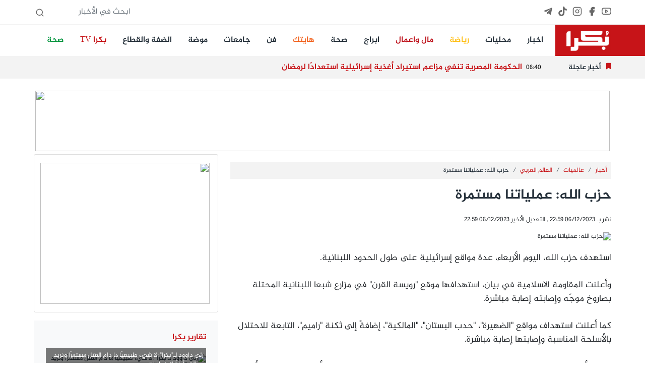

--- FILE ---
content_type: text/html; charset=UTF-8
request_url: https://bokra.net/Article-1531969
body_size: 12799
content:
<!doctype html>
<html lang="en" dir="rtl">
<head>
    <meta charset="utf-8">
    <meta name="viewport" content="width=device-width, initial-scale=1.0, maximum-scale=1.0, user-scalable=no">
    <link rel="stylesheet" href="/css/core.css?id=995d6e15ff06ebcf47f9">
    <link rel="stylesheet" href="/css/app.css?id=654416d595ba9dcfb46f">
    
    <link rel="stylesheet" href="https://cdnjs.cloudflare.com/ajax/libs/font-awesome/5.6.1/css/all.min.css"
          integrity="sha512-BxQjx52Ea/sanKjJ426PAhxQJ4BPfahiSb/ohtZ2Ipgrc5wyaTSgTwPhhZ/xC66vvg+N4qoDD1j0VcJAqBTjhQ=="
          crossorigin="anonymous" referrerpolicy="no-referrer"/>
    <link rel="apple-touch-icon" sizes="57x57" href="/apple-icon-57x57.png">
    <link rel="apple-touch-icon" sizes="60x60" href="/apple-icon-60x60.png">
    <link rel="apple-touch-icon" sizes="72x72" href="/apple-icon-72x72.png">
    <link rel="apple-touch-icon" sizes="76x76" href="/apple-icon-76x76.png">
    <link rel="apple-touch-icon" sizes="114x114" href="/apple-icon-114x114.png">
    <link rel="apple-touch-icon" sizes="120x120" href="/apple-icon-120x120.png">
    <link rel="apple-touch-icon" sizes="144x144" href="/apple-icon-144x144.png">
    <link rel="apple-touch-icon" sizes="152x152" href="/apple-icon-152x152.png">
    <link rel="apple-touch-icon" sizes="180x180" href="/apple-icon-180x180.png">
    <link rel="icon" type="image/png" sizes="192x192" href="/android-icon-192x192.png">
    <link rel="icon" type="image/png" sizes="32x32" href="/favicon-32x32.png">
    <link rel="icon" type="image/png" sizes="96x96" href="/favicon-96x96.png">
    <link rel="icon" type="image/png" sizes="16x16" href="/favicon-16x16.png">
    <link rel="manifest" href="/manifest.json">
    <meta name="msapplication-TileColor" content="#ffffff">
    <meta name="msapplication-TileImage" content="/ms-icon-144x144.png">
    <meta name="theme-color" content="#ffffff">
    <meta http-equiv="refresh" content="900">
    <meta name="csrf-token" content="Dido5ovjwHDLT2dS5v9R94YcmPSqJ5IJQUWS8UVp" />

    <title>موقع بكرا - حزب الله: عملياتنا مستمرة</title>
    <meta name="title" content=" -  حزب الله: عملياتنا مستمرة"/>
    <meta name="description" content=""/>
            <meta name="keywords" content="حزب,الله:,عملياتنا,مستمرة">
        <meta property="og:title" content="حزب الله: عملياتنا مستمرة"/>
    <meta property="og:site_name" content=""/>
                    <meta property="og:image" content="https://img2.bokracdn.com/newbokra//03-12-2023/800x440/bb0IMG_1950.jpeg"/>
        <link rel="image_src" href="https://img2.bokracdn.com/newbokra//03-12-2023/800x440/bb0IMG_1950.jpeg">
    

    <link href="https://cdn.lineicons.com/2.0/LineIcons.css" rel="stylesheet">

<!-- Global site tag (gtag.js) - Google Analytics -->
    <script async src="https://www.googletagmanager.com/gtag/js?id=UA-6559668-23"></script>
    <script>
        window.dataLayer = window.dataLayer || [];

        function gtag() {
            dataLayer.push(arguments);
        }

        gtag('js', new Date());

        gtag('config', 'UA-6559668-23');
    </script>
    <script async src="https://pagead2.googlesyndication.com/pagead/js/adsbygoogle.js?client=ca-pub-2764551294124043"
            crossorigin="anonymous"></script>

<!-- Meta Pixel Code -->
<script>
!function(f,b,e,v,n,t,s)
{if(f.fbq)return;n=f.fbq=function(){n.callMethod?
n.callMethod.apply(n,arguments):n.queue.push(arguments)};
if(!f._fbq)f._fbq=n;n.push=n;n.loaded=!0;n.version='2.0';
n.queue=[];t=b.createElement(e);t.async=!0;
t.src=v;s=b.getElementsByTagName(e)[0];
s.parentNode.insertBefore(t,s)}(window, document,'script',
'https://connect.facebook.net/en_US/fbevents.js');
fbq('init', '393800184408080');
fbq('track', 'PageView');
</script>
<noscript><img height="1" width="1" style="display:none"
src="https://www.facebook.com/tr?id=393800184408080&ev=PageView&noscript=1"
/></noscript>
<!-- End Meta Pixel Code -->
</head>

<body class=" mobileWeb ">



<div id="fb-root"></div>



<script async defer crossorigin="anonymous"
        src="https://connect.facebook.net/en_US/sdk.js#xfbml=1&version=v3.3&appId=911610725837768"></script>
<header>

    <section class="top-bar hideMobile">
        <div class="container d-flex space-bewteen">

            <ul class="social">
                <li><a target="_blank" title="Youtube" href="https://www.youtube.com/@Bokrasite/videos">
                        <i data-feather="youtube"></i>
                    </a></li>
                <li><a target="_blank" title="Facebook" href="https://www.facebook.com/www.Bokra.Net">
                        <i data-feather="facebook" stroke-width="2" fill="#686868"></i></a></li>
                <li><a target="_blank" title="Instagram" href="https://www.instagram.com/bokra.news/">
                        <i data-feather="instagram"></i></a></li>
                <li><a target="_blank" title="Tiktok" href="https://www.tiktok.com/@bokra01">
                        <svg fill="#686868" class="feather feather-instagram" role="img" viewBox="0 0 24 24"
                             xmlns="http://www.w3.org/2000/svg"><title>TikTok</title>
                            <path
                                d="M12.525.02c1.31-.02 2.61-.01 3.91-.02.08 1.53.63 3.09 1.75 4.17 1.12 1.11 2.7 1.62 4.24 1.79v4.03c-1.44-.05-2.89-.35-4.2-.97-.57-.26-1.1-.59-1.62-.93-.01 2.92.01 5.84-.02 8.75-.08 1.4-.54 2.79-1.35 3.94-1.31 1.92-3.58 3.17-5.91 3.21-1.43.08-2.86-.31-4.08-1.03-2.02-1.19-3.44-3.37-3.65-5.71-.02-.5-.03-1-.01-1.49.18-1.9 1.12-3.72 2.58-4.96 1.66-1.44 3.98-2.13 6.15-1.72.02 1.48-.04 2.96-.04 4.44-.99-.32-2.15-.23-3.02.37-.63.41-1.11 1.04-1.36 1.75-.21.51-.15 1.07-.14 1.61.24 1.64 1.82 3.02 3.5 2.87 1.12-.01 2.19-.66 2.77-1.61.19-.33.4-.67.41-1.06.1-1.79.06-3.57.07-5.36.01-4.03-.01-8.05.02-12.07z"/>
                        </svg>

                    </a></li>

                <li><a target="_blank" title="Telegram" href="https://t.me/bokranews">
                        <svg fill="#686868" class="feather feather-instagram" viewBox="0 0 448 512"
                             xmlns="http://www.w3.org/2000/svg">
                            <path
                                d="M446.7 98.6l-67.6 318.8c-5.1 22.5-18.4 28.1-37.3 17.5l-103-75.9-49.7 47.8c-5.5 5.5-10.1 10.1-20.7 10.1l7.4-104.9 190.9-172.5c8.3-7.4-1.8-11.5-12.9-4.1L117.8 284 16.2 252.2c-22.1-6.9-22.5-22.1 4.6-32.7L418.2 66.4c18.4-6.9 34.5 4.1 28.5 32.2z"/>
                        </svg>
                    </a></li>
            </ul>


            <form id="SearchForm" action="#" class="ms-auto">
                <input type="text" class="form-control form-control-sm" name="query" placeholder="ابحث في الأخبار">
                <i data-feather="search"></i>
            </form>
        </div>

    </section>
    <section class="main-bar hideMobile">

        <nav class="navbar navbar-expand-lg navbar-light bg-white p-0">
            <div class="container">
                <a class="navbar-brand" href="/">
                    <img src="/images/logo_sm.png" class="" height="50" alt="">

                </a>
                <button class="navbar-toggler" type="button" data-toggle="collapse"
                        data-target="#navbarSupportedContent" aria-controls="navbarSupportedContent"
                        aria-expanded="false" aria-label="Toggle navigation">
                    <span class="navbar-toggler-icon"></span>
                </button>

                <div class="collapse navbar-collapse" id="navbarSupportedContent">
                    <ul class="navbar-nav me-auto">
                                                                                
                            <li class="nav-item me-3">
                                <a class="nav-link" style="" title="اخبار"
                                   href="//bokra.net/Sections/578/%D8%A3%D8%AE%D8%A8%D8%A7%D8%B1.html">اخبار</a>
                            </li>
                                                        
                            <li class="nav-item me-3">
                                <a class="nav-link" style="" title="محليات"
                                   href="//bokra.net/Sections/579/%D9%85%D8%AD%D9%84%D9%8A%D8%A7%D8%AA.html">محليات</a>
                            </li>
                                                        
                            <li class="nav-item me-3">
                                <a class="nav-link" style="color:#ffc01b!important" title="رياضة"
                                   href="https://www.bokra.net/Cat-745-1">رياضة</a>
                            </li>
                                                        
                            <li class="nav-item me-3">
                                <a class="nav-link" style="color:#bf151e!important" title="مال واعمال"
                                   href="//bokra.net/Cat-760-1">مال واعمال</a>
                            </li>
                                                        
                            <li class="nav-item me-3">
                                <a class="nav-link" style="" title="ابراج"
                                   href="//bokra.net/Sections/1310/%D8%A3%D8%A8%D8%B1%D8%A7%D8%AC.html">ابراج</a>
                            </li>
                                                        
                            <li class="nav-item me-3">
                                <a class="nav-link" style="" title="صحة"
                                   href="/Cat-778-1">صحة</a>
                            </li>
                                                        
                            <li class="nav-item me-3">
                                <a class="nav-link" style="color:#f26522!important" title="هايتك"
                                   href="//bokra.net/Cat-759-1">هايتك</a>
                            </li>
                                                        
                            <li class="nav-item me-3">
                                <a class="nav-link" style="" title="فن"
                                   href="//bokra.net/Sections/864/%D9%81%D9%86.html">فن</a>
                            </li>
                                                        
                            <li class="nav-item me-3">
                                <a class="nav-link" style="" title="جامعات"
                                   href="//bokra.net/Cat-1213-1">جامعات</a>
                            </li>
                                                        
                            <li class="nav-item me-3">
                                <a class="nav-link" style="" title="موضة"
                                   href="/Cat-752-1">موضة</a>
                            </li>
                                                        
                            <li class="nav-item me-3">
                                <a class="nav-link" style="" title="الضفة والقطاع"
                                   href="//bokra.net/Cat-1318-1 ">الضفة والقطاع</a>
                            </li>
                                                        
                            <li class="nav-item me-3">
                                <a class="nav-link" style="color:#c71418!important" title="بكرا TV"
                                   href="//bokra.net/bokra-tv">بكرا TV</a>
                            </li>
                                                        
                            <li class="nav-item me-3">
                                <a class="nav-link" style="color:#01953f!important" title="صحة"
                                   href="//bokra.net/Sections/778/%D8%B5%D8%AD%D8%A9.html">صحة</a>
                            </li>
                        
                    </ul>
                </div>
            </div>
        </nav>


    </section>

    <section class="flash-news hideMobile">
        <div class="container flash-container d-flex flex-row align-items-center">
            <div class="title">
                <i class="fas fa-bookmark"></i>
                <h2 class="my-0">أخبار عاجلة</h2>
            </div>
                        <ul class="flashes list-unstyled mb-0">

                                                            <li class="flash active">
                                                <span class="time">06:40</span>
                            <h3 class="h5 title">الحكومة المصرية تنفي مزاعم استيراد أغذية إسرائيلية استعدادًا لرمضان</h3>
                        </li>
                                                                    <li class="flash">
                                                        <span class="time">06:24</span>
                            <h3 class="h5 title">موعدنا اليوم السبت مع مظاهرة الأعلام السوداء الكبرى في تل أبيب</h3>
                        </li>
                                                                    <li class="flash">
                                                        <span class="time">06:01</span>
                            <h3 class="h5 title">هجوم أمريكي محتمل على إيران فجر الأحد وسط تحذيرات من تصعيد إقليمي واسع</h3>
                        </li>
                                                                    <li class="flash">
                                                        <span class="time">22:30</span>
                            <h3 class="h5 title">صور أقمار صناعية تكشف عن تعزيز إيران للمنشآت النووية في نطنز وأصفهان</h3>
                        </li>
                                                                    <li class="flash">
                                                        <span class="time">22:30</span>
                            <h3 class="h5 title">انهيار كبير في اسعار الذهب والفضة</h3>
                        </li>
                                                                    <li class="flash">
                                                        <span class="time">22:30</span>
                            <h3 class="h5 title">فاخر بيادسة يحذر: العنف في المجتمع العربي بات تهديدًا وجوديًا للأجيال ولجهاز التعليم</h3>
                        </li>
                                                                    <li class="flash">
                                                        <span class="time">22:30</span>
                            <h3 class="h5 title">رلى داوود لـ&quot;بكرا&quot;: لا شيء طبيعيًا ما دام القتل مستمرًا ونريد عدالة وأمانًا لا خطابات</h3>
                        </li>
                                                                    <li class="flash">
                                                        <span class="time">20:47</span>
                            <h3 class="h5 title">اصابة حرجة لطفلة (عام ونصف) بعد تعرضها للغرق في الطيبة</h3>
                        </li>
                                                                    <li class="flash">
                                                        <span class="time">19:37</span>
                            <h3 class="h5 title">غارات إسرائيلية عنيفة على جنوب لبنان تستهدف مواقع لحزب الله</h3>
                        </li>
                                                                    <li class="flash">
                                                        <span class="time">19:26</span>
                            <h3 class="h5 title">عشية المظاهرة الكبرى في تل أبيب: مقتل الشاب خالد جمال كيوان محاميد من زلفة في جريمة إطلاق نار</h3>
                        </li>
                        

            </ul>

            
        </div>
    </section>


    <nav class="navbar sticky-top bg-danger  py-0 shadow d-flex d-flex flex-column hideDesktop">
    <a class="navbar-brand  ps-2" href="/">
        <img src="/images/logo_sm.png" class="" height="40" alt="">
    </a>
    <div class=" me-3 position-fixed end-0 mt-3">
        <div id="nav-icon1">
            <span></span>
            <span></span>
            <span></span>
        </div>
    </div>
</nav>
<div class="position-fixed vh-100 bg-white shadow-lg w-50 side-menu closed hideDesktop">

    <ul class="list-group pt-2 w-100">
                                            <li class="list-group-item bg-white "><a class="text-primary h5" style=""
                                                     title="اخبار"
                                                     href="//bokra.net/Sections/578/%D8%A3%D8%AE%D8%A8%D8%A7%D8%B1.html">اخبار</a></li>
                                    <li class="list-group-item bg-white "><a class="text-primary h5" style=""
                                                     title="محليات"
                                                     href="//bokra.net/Sections/579/%D9%85%D8%AD%D9%84%D9%8A%D8%A7%D8%AA.html">محليات</a></li>
                                    <li class="list-group-item bg-white "><a class="text-primary h5" style="color:#ffc01b!important"
                                                     title="رياضة"
                                                     href="https://www.bokra.net/Cat-745-1">رياضة</a></li>
                                    <li class="list-group-item bg-white "><a class="text-primary h5" style="color:#bf151e!important"
                                                     title="مال واعمال"
                                                     href="//bokra.net/Cat-760-1">مال واعمال</a></li>
                                    <li class="list-group-item bg-white "><a class="text-primary h5" style=""
                                                     title="ابراج"
                                                     href="//bokra.net/Sections/1310/%D8%A3%D8%A8%D8%B1%D8%A7%D8%AC.html">ابراج</a></li>
                                    <li class="list-group-item bg-white "><a class="text-primary h5" style=""
                                                     title="صحة"
                                                     href="/Cat-778-1">صحة</a></li>
                                    <li class="list-group-item bg-white "><a class="text-primary h5" style="color:#f26522!important"
                                                     title="هايتك"
                                                     href="//bokra.net/Cat-759-1">هايتك</a></li>
                                    <li class="list-group-item bg-white "><a class="text-primary h5" style=""
                                                     title="فن"
                                                     href="//bokra.net/Sections/864/%D9%81%D9%86.html">فن</a></li>
                                    <li class="list-group-item bg-white "><a class="text-primary h5" style=""
                                                     title="جامعات"
                                                     href="//bokra.net/Cat-1213-1">جامعات</a></li>
                                    <li class="list-group-item bg-white "><a class="text-primary h5" style=""
                                                     title="موضة"
                                                     href="/Cat-752-1">موضة</a></li>
                                    <li class="list-group-item bg-white "><a class="text-primary h5" style=""
                                                     title="الضفة والقطاع"
                                                     href="//bokra.net/Cat-1318-1 ">الضفة والقطاع</a></li>
                                    <li class="list-group-item bg-white "><a class="text-primary h5" style="color:#c71418!important"
                                                     title="بكرا TV"
                                                     href="//bokra.net/bokra-tv">بكرا TV</a></li>
                                    <li class="list-group-item bg-white "><a class="text-primary h5" style="color:#01953f!important"
                                                     title="صحة"
                                                     href="//bokra.net/Sections/778/%D8%B5%D8%AD%D8%A9.html">صحة</a></li>
        
    </ul>

</div>
<section class="flash-news hideDesktop">
    <div class="container flash-container  align-items-center d-block">
        <div class="title">
            <i class="fas fa-bookmark"></i>
            <h2 class="my-0">أخبار عاجلة</h2>
        </div>
                <ul class="flashes list-unstyled mb-0 d-block">

                                                <li class="flash active">
                                        <span class="time">06:40</span>
                        <h3 class="h6 title">الحكومة المصرية تنفي مزاعم استيراد أغذية إسرائيلية استعدادًا لرمضان</h3>
                    </li>
                                                        <li class="flash">
                                                <span class="time">06:24</span>
                        <h3 class="h6 title">موعدنا اليوم السبت مع مظاهرة الأعلام السوداء الكبرى في تل أبيب</h3>
                    </li>
                                                        <li class="flash">
                                                <span class="time">06:01</span>
                        <h3 class="h6 title">هجوم أمريكي محتمل على إيران فجر الأحد وسط تحذيرات من تصعيد إقليمي واسع</h3>
                    </li>
                                                        <li class="flash">
                                                <span class="time">22:30</span>
                        <h3 class="h6 title">صور أقمار صناعية تكشف عن تعزيز إيران للمنشآت النووية في نطنز وأصفهان</h3>
                    </li>
                                                        <li class="flash">
                                                <span class="time">22:30</span>
                        <h3 class="h6 title">انهيار كبير في اسعار الذهب والفضة</h3>
                    </li>
                                                        <li class="flash">
                                                <span class="time">22:30</span>
                        <h3 class="h6 title">فاخر بيادسة يحذر: العنف في المجتمع العربي بات تهديدًا وجوديًا للأجيال ولجهاز التعليم</h3>
                    </li>
                                                        <li class="flash">
                                                <span class="time">22:30</span>
                        <h3 class="h6 title">رلى داوود لـ&quot;بكرا&quot;: لا شيء طبيعيًا ما دام القتل مستمرًا ونريد عدالة وأمانًا لا خطابات</h3>
                    </li>
                                                        <li class="flash">
                                                <span class="time">20:47</span>
                        <h3 class="h6 title">اصابة حرجة لطفلة (عام ونصف) بعد تعرضها للغرق في الطيبة</h3>
                    </li>
                                                        <li class="flash">
                                                <span class="time">19:37</span>
                        <h3 class="h6 title">غارات إسرائيلية عنيفة على جنوب لبنان تستهدف مواقع لحزب الله</h3>
                    </li>
                                                        <li class="flash">
                                                <span class="time">19:26</span>
                        <h3 class="h6 title">عشية المظاهرة الكبرى في تل أبيب: مقتل الشاب خالد جمال كيوان محاميد من زلفة في جريمة إطلاق نار</h3>
                    </li>
                    

        </ul>

        
    </div>
</section>

<section class="top-bar bg-light mt-3 hideDesktop">
    <div class="container d-flex space-bewteen">

        <ul class="social">
            <li><a target="_blank" href="https://www.youtube.com/user/bokrasite1">
                    <i data-feather="youtube"></i>
                </a></li>
            <li><a target="_blank" href="https://www.facebook.com/www.Bokra.Net">
                    <i data-feather="facebook" stroke-width="2" fill="#686868"></i></a></li>
            <li><a target="_blank" href="https://www.instagram.com/bokra.news/">
                    <i data-feather="instagram"></i></a></li>
        </ul>


        <form id="SearchForm" action="#" class="ms-auto">
            <input type="text" class="form-control form-control-sm" name="query" placeholder="ابحث في الأخبار">
            <i data-feather="search"></i>
        </form>
    </div>

</section>


</header>


<main>
    <div class="skyscraper2 left zone108">
    <div class="top"></div>
    <div class="content">

        
        <iframe data-src="//interadv.net/delivery/ifrm.php?zone=108" class="lazyLoadBanner"
                width="160" height="600" frameborder="0" scrolling="no"></iframe>


    </div>
</div>
    <div class="skyscraper zone70 float-right">
    <div class="top"></div>
    <div class="content">
        <iframe data-src="//interadv.net/delivery/ifrm.php?zone=70" class="lazyLoadBanner"
                width="120" height="600" frameborder="0" scrolling="no"></iframe>
    </div>
</div>
    <div class=" container  banner-mobile banner-large ">
        <div class="row">
            <div class="col-12 zone158 text-center">
                                    <iframe data-src="//interadv.net/delivery/ifrm.php?zone=158"
                            class="lazyLoadBanner"
                            width="100%" height="120" frameborder="0" scrolling="no"></iframe>
                            </div>
        </div>
    </div>
            <div class="container mb-4">
        <div class="row">
            <div class="col-12 col-md-8">
                <div class="article-p">


                    <nav aria-label="breadcrumb" class="mt-3">

    <ol class="breadcrumb p-2">
                                    <li class="breadcrumb-item"><a href="/Cat-578-1"
                                               title=أخبار>أخبار</a></li>
                            <li class="breadcrumb-item"><a href="/Cat-580-1"
                                               title=عالميات>عالميات</a></li>
                            <li class="breadcrumb-item"><a href="/Cat-1311-1"
                                               title=العالم العربي>العالم العربي</a></li>
                        <li class="breadcrumb-item active" aria-current="article">حزب الله: عملياتنا مستمرة</li>
            </ol>
</nav>
                    <h1 class="title mb-4">حزب الله: عملياتنا مستمرة</h1>
                    <p class="h6 text-warning"></p>
                    <p class="date text-bokra-denim mt-3">
                        نشر بـ 06/12/2023
                        22:59 , التعديل الأخير
                    06/12/2023 22:59                    <div class="sharethis-inline-share-buttons"></div>
                    </p>
                    <div class="image-container">
                        <img class="img-fluid lazyload" data-src="https://img2.bokracdn.com/newbokra//03-12-2023/110x55/bb0IMG_1950.jpeg" src="/images/noimage.png" alt='حزب الله: عملياتنا مستمرة'>
                                            </div>
                    

                    <div class="article-body mt-3">
                        <p>
	استهدف حزب الله، اليوم الأربعاء، عدة مواقع إسرائيلية على طول الحدود اللبنانية.<br />
	<br />
	وأعلنت المقاومة الاسلامية في بيان، استهدافها موقع &quot;رويسة القرن&quot; في مزارع شبعا اللبنانية المحتلة بصاروخ &zwnj;&rlm;موجّه وإصابته إصابة مباشرة.<br />
	<br />
	كما أعلنت استهداف مواقع &quot;الضهيرة&quot;، &quot;حدب البستان&quot;، &quot;المالكية&quot;، إضافةً إلى ثكنة &quot;راميم&quot;، التابعة للاحتلال بالأسلحة المناسبة وإصابتها إصابة &rlm;مباشرة.<br />
	<br />
	كذلك، أعلنت المقاومة الإسلامية في لبنان، استهداف المجاهدين لموقع البحري &nbsp;بالأسلحة المناسبة وأنهم حقّقوا فيه إصابات &rlm;مباشرة.<br />
	<br />
	واستهدفت المقاومة تجمّعاً للجنود &nbsp;في كرم التفاح قرب &rlm;ثكنة &quot;ميتات&quot;، وتجمّعاً آخر في &quot;تل شعر&quot; مقابل بلدة &rlm;عيتا الشعب، وحقّقت فيهما إصابات مباشرة.<br />
	<br />
	كذلك، استهدفت المقاومة تجمّعاً لجنود الاحتلال في موقع &quot;جل العلّام&quot; &rlm;بالأسلحة المناسبة وحقّقت إصابات مباشرة.<br />
	<br />
	<br />
	في المقابل،تعرّضت أطراف بلدات عيتا الشعب والقوزح وراميا وطيرحرفا ومارون الراس وبليدا، لقصف مدفعي.<br />
	<br />
	وأشار مصدر صحفي إلى أنّ الاحتلال الإسرائيلي استهدف أطراف ميس الجبل، عيتا الشعب، كونين، الخيام، والناقورة في جنوب لبنان.<br />
	<br />
	وفي وقتٍ سابق من اليوم، أعلنت المقاومة الإسلامية في لبنان استهداف موقع الرادار الإسرائيلي بالأسلحة &rlm;المناسبة وتحقيق إصابات مباشرة فيه.</p>
                        <div class="col-12  bg-light p-3 bokra-bold h5">
                            استعمال المضامين بموجب بند 27 أ لقانون الحقوق الأدبية لسنة 2007، يرجى ارسال رسالة الى:
                            <br>
                            <a href="/cdn-cgi/l/email-protection#385a57534a59165d5c514c574a785f55595154165b5755"> <span class="__cf_email__" data-cfemail="b2d0ddd9c0d39cd7d6dbc6ddc0f2d5dfd3dbde9cd1dddf">[email&#160;protected]</span></a>

                        </div>
                    </div>
                    <div class="section-margin-y mb-0">
    <div class="cat-header p-0 mb-0">
        <h2 class="h3 cat-title text-denim">
            إقرأ أيضا
        </h2>

    </div>
    <div class="cat-body">
        <ul class="ul-titles bg-white p-2 mt-mobile pb-0">
                                                        <li class="pt-1 pb-0">
                    <a href="/Article-1586930" title="حزب الله: نواجه مواجهة كبيرة مع الولايات المتحدة والغرب وإسرائيل">

                        <h5 class="font-weight-bold link-danger"> <i class="fas fa-caret-left h6"></i> حزب الله: نواجه مواجهة كبيرة مع الولايات المتحدة والغرب وإسرائيل</h5>
                    </a>

                </li>
                                                                            <li class="pt-1 pb-0">
                    <a href="/Article-1585689" title="الجيش الإسرائيلي يعلن اغتيال عنصرين في &quot;حزب الله&quot; في جنوب لبنان">

                        <h5 class="font-weight-bold link-danger"> <i class="fas fa-caret-left h6"></i> الجيش الإسرائيلي يعلن اغتيال عنصرين في &quot;حزب الله&quot; في جنوب لبنان</h5>
                    </a>

                </li>
                                                                            <li class="pt-1 pb-0">
                    <a href="/Article-1585859" title="أمين عام حزب الله: سنتعاون مع الدولة لطرد الجيش الاسرائيلي">

                        <h5 class="font-weight-bold link-danger"> <i class="fas fa-caret-left h6"></i> أمين عام حزب الله: سنتعاون مع الدولة لطرد الجيش الاسرائيلي</h5>
                    </a>

                </li>
                                                                            <li class="pt-1 pb-0">
                    <a href="/Article-1584740" title="الجيش الإسرائيلي يعلن استهداف مواقع لـ&quot;حزب الله&quot; في جنوب لبنان">

                        <h5 class="font-weight-bold link-danger"> <i class="fas fa-caret-left h6"></i> الجيش الإسرائيلي يعلن استهداف مواقع لـ&quot;حزب الله&quot; في جنوب لبنان</h5>
                    </a>

                </li>
                                
        </ul>
    </div>
</div>
                    <div class="article-images">
                                            </div>


                </div>
                <div class=" container  banner-mobile insidecat-banner mb-3">
        <div class="row">
            <div class="col-12 zone160 text-center">
                                <script data-cfasync="false" src="/cdn-cgi/scripts/5c5dd728/cloudflare-static/email-decode.min.js"></script><script  src="//interadv.net/delivery/js.php?zone=160"></script>
                            </div>
        </div>
    </div>
                <div class="comments-container bg-gray p-5">
                    <div class="comment-form">
    <h5 class="mb-3">أضف تعليق</h5>
    <form action="#" id="comment" data-url="/Comment/1531969" novalidate>
        <input type="hidden" name="_token" value="Dido5ovjwHDLT2dS5v9R94YcmPSqJ5IJQUWS8UVp" autocomplete="off">        <div class="row">
            <div class="col-12 form-group">
                <label for="name" hidden>الأسم</label>
                <input type="text" name="name" placeholder="الأسم" class="form-control">
            </div>
            <div class="col-12 form-group">
                <label for="data" hidden>التعليق</label>
                <textarea placeholder="أضف تعليق" name="data" rows="3" class="form-control"></textarea>
            </div>
            <div class="col-12 form-group">
                <button type="submit" class="btn btn-denim w-100">نشر
                    <span class="spinner-border spinner-border-sm" role="status" aria-hidden="true"
                        style="display: none"></span>
                </button>
            </div>
        </div>
    </form>
</div>                                    </div>
                <img src="//interadv.net/tracking/?ID=1531969&type=article" width="1" height="1"/>


            </div>
            <div class="col-12 col-md-4 d-flex flex-column">

                <div class="card mb-3">
    <div class="card-body">
        <div class=" banner-mobile aside-banner-inside ">
        <div class="row">
            <div class="col-12 zone121 text-center">
                                <script  src="//interadv.net/delivery/js.php?zone=121"></script>
                            </div>
        </div>
    </div>
    </div>
</div>
<aside class="mb-3">
<div class="videos p-4  bg-light ">
    <div class="header">
        <h3 class="h5 title  text-main ">تقارير بكرا </h3>
    </div>
    <div class="body">
                    <div class="body-item">
                
                <a href="http://shoofvod.com/vidpage_1277183" class="d-block mt-4" title="رلى داوود لـ&quot;بكرا&quot;: لا شيء طبيعيًا ما دام القتل مستمرًا ونريد عدالة وأمانًا لا خطابات">
                    <img class="img-fluid lazyload" data-src="https://img2.bokracdn.com/newbokra//25-01-2026/110x55/1Snapshot_7.JPG" src="/images/noimage.png" alt='رلى داوود لـ"بكرا": لا شيء طبيعيًا ما دام القتل مستمرًا ونريد عدالة وأمانًا لا خطابات'>

                    <figcaption>رلى داوود لـ&quot;بكرا&quot;: لا شيء طبيعيًا ما دام القتل مستمرًا ونريد عدالة وأمانًا لا خطابات</figcaption>
                </a>
            </div>
                    <div class="body-item">
                
                <a href="http://shoofvod.com/vidpage_1277180" class="d-block mt-4" title="شقيقة المغدور جميل خلايلة: &quot;لم يعد هناك أمان.. والدولة تخلّت عنّا&quot;">
                    <img class="img-fluid lazyload" data-src="https://img2.bokracdn.com/newbokra//25-01-2026/110x55/050d4a7d7-def9-45e4-87bc-4c89b06035b9.jpg" src="/images/noimage.png" alt='شقيقة المغدور جميل خلايلة: "لم يعد هناك أمان.. والدولة تخلّت عنّا"'>

                    <figcaption>شقيقة المغدور جميل خلايلة: &quot;لم يعد هناك أمان.. والدولة تخلّت عنّا&quot;</figcaption>
                </a>
            </div>
                    <div class="body-item">
                
                <a href="http://shoofvod.com/vidpage_1277179" class="d-block mt-4" title="منال سعد لـ&quot;بكرا&quot;: الناس واقفة معنا والدعم وصل للبيت والمدارس وللطلاب أيضًا">
                    <img class="img-fluid lazyload" data-src="https://img2.bokracdn.com/newbokra//25-01-2026/110x55/0f695fb46-6ca2-4fa8-8b17-976167d07f02.jpg" src="/images/noimage.png" alt='منال سعد لـ"بكرا": الناس واقفة معنا والدعم وصل للبيت والمدارس وللطلاب أيضًا'>

                    <figcaption>منال سعد لـ&quot;بكرا&quot;: الناس واقفة معنا والدعم وصل للبيت والمدارس وللطلاب أيضًا</figcaption>
                </a>
            </div>
                    <div class="body-item">
                
                <a href="http://shoofvod.com/vidpage_1277177" class="d-block mt-4" title="سميحة عوض لـ&quot;بكرا&quot;: قتلوا ابني الطبيب عبد الله في العيادة وتركوا طفله يتيمًا">
                    <img class="img-fluid lazyload" data-src="https://img2.bokracdn.com/newbokra//25-01-2026/110x55/0c6651394-792e-4fc3-b04c-6b2e1169b3cf.jpg" src="/images/noimage.png" alt='سميحة عوض لـ"بكرا": قتلوا ابني الطبيب عبد الله في العيادة وتركوا طفله يتيمًا'>

                    <figcaption>سميحة عوض لـ&quot;بكرا&quot;: قتلوا ابني الطبيب عبد الله في العيادة وتركوا طفله يتيمًا</figcaption>
                </a>
            </div>
                    <div class="body-item">
                
                <a href="http://shoofvod.com/vidpage_1277176" class="d-block mt-4" title="بعد مقتل قريبتها، مريم أبو العيلة لـ&quot;بكرا&quot;: الحماية حق أساسي والمجتمع العربي يُترك بلا أمان">
                    <img class="img-fluid lazyload" data-src="https://img2.bokracdn.com/newbokra//25-01-2026/110x55/117404f58-0d7b-4554-8bde-bf422b0a06b3.jpg" src="/images/noimage.png" alt='بعد مقتل قريبتها، مريم أبو العيلة لـ"بكرا": الحماية حق أساسي والمجتمع العربي يُترك بلا أمان'>

                    <figcaption>بعد مقتل قريبتها، مريم أبو العيلة لـ&quot;بكرا&quot;: الحماية حق أساسي والمجتمع العربي يُترك بلا أمان</figcaption>
                </a>
            </div>
                    <div class="body-item">
                
                <a href="http://shoofvod.com/vidpage_1277175" class="d-block mt-4" title="عومر بار ليڤ لبكرا: بن غفير لا يريد مواجهة الجريمة والشرطة تنحني له فتتفاقم الفوضى">
                    <img class="img-fluid lazyload" data-src="https://img2.bokracdn.com/newbokra//25-01-2026/110x55/1f461c3ac-ff2f-405f-8f72-122b93d767c3.jpg" src="/images/noimage.png" alt='عومر بار ليڤ لبكرا: بن غفير لا يريد مواجهة الجريمة والشرطة تنحني له فتتفاقم الفوضى'>

                    <figcaption>عومر بار ليڤ لبكرا: بن غفير لا يريد مواجهة الجريمة والشرطة تنحني له فتتفاقم الفوضى</figcaption>
                </a>
            </div>
            </div>
</div>
</aside>
<div class="card mb-3">
    <div class="card-body">
        <div class=" banner-mobile aside-banner-inside2 ">
        <div class="row">
            <div class="col-12 zone87 text-center">
                                <script  src="//interadv.net/delivery/js.php?zone=87"></script>
                            </div>
        </div>
    </div>
    </div>
</div>
<div class="cat-one mb-4 bg-white p-4 shadow-sm" style="border-top-color: #9452a4;">
    <div class="cat-header ">
        <h2 class="h3 cat-title">
            <a href="/Cat-1310-1" title="الابراج">
                الابراج
            </a>
        </h2>
    </div>
    <div class="row no-gutters ">


        <div class="col-2 mb-2 px-1">
            <a href="/Horo-1" class="item " title="الحمل">
                <img src="/images/horos/btn1.png" class="img-fluid">
                <h6 class="text-center mt-1">الحمل</h6>
            </a><!-- /item -->
        </div><!-- /col-sm-4 col-xs-12 -->
        <div class="col-2 mb-2 px-1">
            <a href="/Horo-2" class="item " title="الثور">
                <img src="/images/horos/btn2.png" class="img-fluid">
                <h6 class="text-center mt-1">الثور</h6>
            </a><!-- /item -->
        </div><!-- /col-sm-4 col-xs-12 -->
        <div class="col-2 mb-2 px-1">
            <a href="/Horo-3" class="item " title="الجوزاء">
                <img src="/images/horos/btn3.png" class="img-fluid">
                <h6 class="text-center mt-1">الجوزاء</h6>
            </a><!-- /item -->
        </div><!-- /col-sm-4 col-xs-12 -->
        <div class="col-2 mb-2 px-1">
            <a href="/Horo-4" class="item " title="السرطان">
                <img src="/images/horos/btn4.png" class="img-fluid">
                <h6 class="text-center mt-1">السرطان</h6>
            </a><!-- /item -->
        </div><!-- /col-sm-4 col-xs-12 -->
        <div class="col-2 mb-2 px-1" title="الأسد">
            <a href="/Horo-5" class="item ">
                <img src="/images/horos/btn5.png" class="img-fluid">
                <h6 class="text-center mt-1">الأسد</h6>
            </a><!-- /item -->
        </div><!-- /col-sm-4 col-xs-12 -->
        <div class="col-2 mb-2 px-1">
            <a href="/Horo-6" class="item " title="العذراء">
                <img src="/images/horos/btn6.png" class="img-fluid">
                <h6 class="text-center mt-1">العذراء</h6>
            </a><!-- /item -->
        </div><!-- /col-sm-4 col-xs-12 -->
        <div class="col-2 mb-2 px-1">
            <a href="/Horo-7" class="item " title="الميزان">
                <img src="/images/horos/btn7.png" class="img-fluid">
                <h6 class="text-center mt-1">الميزان</h6>
            </a><!-- /item -->
        </div><!-- /col-sm-4 col-xs-12 -->
        <div class="col-2 mb-2 px-1">
            <a href="/Horo-8" class="item " title="العقرب">
                <img src="/images/horos/btn8.png" class="img-fluid">
                <h6 class="text-center mt-1">العقرب</h6>
            </a><!-- /item -->
        </div><!-- /col-sm-4 col-xs-12 -->
        <div class="col-2 mb-2 px-1">
            <a href="/Horo-9" class="item " title="القوس">
                <img src="/images/horos/btn9.png" class="img-fluid">
                <h6 class="text-center mt-1">القوس</h6>
            </a><!-- /item -->
        </div><!-- /col-sm-4 col-xs-12 -->
        <div class="col-2 mb-2 px-1">
            <a href="/Horo-10" class="item " title="الجدي">
                <img src="/images/horos/btn10.png" class="img-fluid">
                <h6 class="text-center mt-1">الجدي</h6>
            </a><!-- /item -->
        </div><!-- /col-sm-4 col-xs-12 -->
        <div class="col-2 mb-2 px-1">
            <a href="/Horo-11" class="item " title="الدلو">
                <img src="/images/horos/btn11.png" class="img-fluid">
                <h6 class="text-center mt-1">الدلو</h6>
            </a><!-- /item -->
        </div><!-- /col-sm-4 col-xs-12 -->
        <div class="col-2 mb-2 px-1">
            <a href="/Horo-12" class="item " title="الحوت">
                <img src="/images/horos/btn12.png" class="img-fluid">
                <h6 class="text-center mt-1">الحوت</h6>
            </a><!-- /item -->
        </div><!-- /col-sm-4 col-xs-12 -->
    </div>
</div>


<aside class="mb-3">
    <div class="videos p-4 ">
    <div class="header">
        <h3 class="h5 title ">منوعات فيديو </h3>
    </div>
    <div class="body">
                    <div class="body-item">
                
                <a href="http://shoofvod.com/vidpage_1273592" class="d-block mt-4" title="السعودية تغرق.. فيضانات عارمة تجرف المركبات وتجتاح الطرقات">
                    <img class="img-fluid lazyload" data-src="https://img2.bokracdn.com/newbokra//28-04-2024/110x55/0bb2lvl220240428090624617.jpg" src="/images/noimage.png" alt='السعودية تغرق.. فيضانات عارمة تجرف المركبات وتجتاح الطرقات'>

                    <figcaption>السعودية تغرق.. فيضانات عارمة تجرف المركبات وتجتاح الطرقات</figcaption>
                </a>
            </div>
                    <div class="body-item">
                
                <a href="http://shoofvod.com/vidpage_1272224" class="d-block mt-4" title="تداعيات استشهاد الطفلة هند وطاقم المسعفين: هل سيصحو العالم اذا كان الفيلم بالإنجليزية؟">
                    <img class="img-fluid lazyload" data-src="https://img2.bokracdn.com/newbokra//11-02-2024/110x55/004.jpg" src="/images/noimage.png" alt='تداعيات استشهاد الطفلة هند وطاقم المسعفين: هل سيصحو العالم اذا كان الفيلم بالإنجليزية؟'>

                    <figcaption>تداعيات استشهاد الطفلة هند وطاقم المسعفين: هل سيصحو العالم اذا كان الفيلم بالإنجليزية؟</figcaption>
                </a>
            </div>
                    <div class="body-item">
                
                <a href="http://shoofvod.com/vidpage_1272146" class="d-block mt-4" title="معجزة.. انتشال مسنة فلسطينية على قيد الحياة بعد أكثر من 60 يوما تحت الأنقاض">
                    <img class="img-fluid lazyload" data-src="https://img2.bokracdn.com/newbokra//28-01-2024/110x55/05555555555555.jpg" src="/images/noimage.png" alt='معجزة.. انتشال مسنة فلسطينية على قيد الحياة بعد أكثر من 60 يوما تحت الأنقاض'>

                    <figcaption>معجزة.. انتشال مسنة فلسطينية على قيد الحياة بعد أكثر من 60 يوما تحت الأنقاض</figcaption>
                </a>
            </div>
                    <div class="body-item">
                
                <a href="http://shoofvod.com/vidpage_1272144" class="d-block mt-4" title="نامت أم ماتت.. ما مصير الطفلة هند بعد قضاء ليلة مرعبة بين الجثث بغزة؟ ">
                    <img class="img-fluid lazyload" data-src="https://img2.bokracdn.com/newbokra//28-01-2024/110x55/0Capture.JPG" src="/images/noimage.png" alt='نامت أم ماتت.. ما مصير الطفلة هند بعد قضاء ليلة مرعبة بين الجثث بغزة؟ '>

                    <figcaption>نامت أم ماتت.. ما مصير الطفلة هند بعد قضاء ليلة مرعبة بين الجثث بغزة؟ </figcaption>
                </a>
            </div>
                    <div class="body-item">
                
                <a href="http://shoofvod.com/vidpage_1272105" class="d-block mt-4" title="جبل الشيخ صباح اليوم - 28.1.2024">
                    <img class="img-fluid lazyload" data-src="https://img2.bokracdn.com/newbokra//28-01-2024/110x55/0Snapshot_2.JPG" src="/images/noimage.png" alt='جبل الشيخ صباح اليوم - 28.1.2024'>

                    <figcaption>جبل الشيخ صباح اليوم - 28.1.2024</figcaption>
                </a>
            </div>
                    <div class="body-item">
                
                <a href="http://shoofvod.com/vidpage_1272104" class="d-block mt-4" title="مراسل تلفزيون فلسطين في غزة يسقط أرضاً على الهواء">
                    <img class="img-fluid lazyload" data-src="https://img2.bokracdn.com/newbokra//28-01-2024/110x55/0Snapshot.JPG" src="/images/noimage.png" alt='مراسل تلفزيون فلسطين في غزة يسقط أرضاً على الهواء'>

                    <figcaption>مراسل تلفزيون فلسطين في غزة يسقط أرضاً على الهواء</figcaption>
                </a>
            </div>
            </div>
</div>
</aside>


<div class="card mb-3">
    <div class="card-body">
        <div class=" banner-mobile bigbanner-standing ">
        <div class="row">
            <div class="col-12 zone47 text-center">
                                <script  src="//interadv.net/delivery/js.php?zone=47"></script>
                            </div>
        </div>
    </div>
    </div>
</div>

<aside class="mb-3">
    <div class="videos p-4 ">
    <div class="header">
        <h3 class="h5 title ">أفلام ومسلسلات </h3>
    </div>
    <div class="body">
                    <div class="body-item">
                
                <a href="http://shoofvod.com/vidpage_1277160" class="d-block mt-4" title="المحتالون مترجم - الحلقة 15">
                    <img class="img-fluid lazyload" data-src="https://img2.bokracdn.com/newbokra//25-01-2026/110x55/9المحتالون.jpg" src="/images/noimage.png" alt='المحتالون مترجم - الحلقة 15'>

                    <figcaption>المحتالون مترجم - الحلقة 15</figcaption>
                </a>
            </div>
                    <div class="body-item">
                
                <a href="http://shoofvod.com/vidpage_1276814" class="d-block mt-4" title="اطفال الجنة مترجم - الحلقة 12">
                    <img class="img-fluid lazyload" data-src="https://img2.bokracdn.com/newbokra//07-12-2025/110x55/5اطفال-الجنة.jpg" src="/images/noimage.png" alt='اطفال الجنة مترجم - الحلقة 12'>

                    <figcaption>اطفال الجنة مترجم - الحلقة 12</figcaption>
                </a>
            </div>
                    <div class="body-item">
                
                <a href="http://shoofvod.com/vidpage_1276802" class="d-block mt-4" title="انا ليمان مترجم - الحلقة 8">
                    <img class="img-fluid lazyload" data-src="https://img2.bokracdn.com/newbokra//07-12-2025/110x55/30انا ليمان.jpg" src="/images/noimage.png" alt='انا ليمان مترجم - الحلقة 8'>

                    <figcaption>انا ليمان مترجم - الحلقة 8</figcaption>
                </a>
            </div>
                    <div class="body-item">
                
                <a href="http://shoofvod.com/vidpage_1276625" class="d-block mt-4" title="خفقان مترجم - الحلقة 7">
                    <img class="img-fluid lazyload" data-src="https://img2.bokracdn.com/newbokra//26-10-2025/110x55/0خفقان.jpg" src="/images/noimage.png" alt='خفقان مترجم - الحلقة 7'>

                    <figcaption>خفقان مترجم - الحلقة 7</figcaption>
                </a>
            </div>
            </div>
</div>
        <div class="bottom-menu">
        <div class="header">
            <h3 class="p-4 h6 title pb-3 border-bottom text-denim">شاهد المزيد</h3>
        </div>

        <ul class="list-unstyled d-flex-flex-column p-0">
                            <li class="p-4"><a href="http://shoofvod.com/Cat-147-1"
                                   title="shoofvod-مسلسلات رمضان 2025">مسلسلات رمضان 2025</a>
                </li>
                            <li class="p-4"><a href="http://shoofvod.com/Cat-43-1"
                                   title="shoofvod-مسلسلات">مسلسلات</a>
                </li>
                            <li class="p-4"><a href="http://shoofvod.com/Cat-128-1"
                                   title="shoofvod-مسلسلات تركية مترجمة">مسلسلات تركية مترجمة</a>
                </li>
                            <li class="p-4"><a href="http://shoofvod.com/Cat-42-1"
                                   title="shoofvod-أفلام">أفلام</a>
                </li>
                            <li class="p-4"><a href="http://shoofvod.com/Cat-45-1"
                                   title="shoofvod-منوعات">منوعات</a>
                </li>
                            <li class="p-4"><a href="http://shoofvod.com/Cat-113-1"
                                   title="shoofvod-بكرا TV">بكرا TV</a>
                </li>
                    </ul>
    </div>
</aside>


            </div>
        </div>
    </div>

    <div class="modal fade" id="message-modal" tabindex="-1" role="dialog" aria-labelledby="message-modal"
    aria-hidden="true">
    <div class="modal-dialog" role="document">
        <div class="modal-content">
            <div class="modal-header">
                <h5 class="modal-title">&nbsp;<span class="mtitle">ملاحظة !</span></h5>

            </div>
            <div class="modal-body">
                <div class="row">
                    <div class="col-9 content">
                    </div>
                    <div class="col-3 pull-right">
                        <button type="button" class="btn btn-sm btn-warning" data-bs-dismiss="modal">&nbsp; موافق
                            &nbsp;
                        </button>
                    </div>
                </div>

            </div>
        </div>
    </div>
</main>
<div class="modal  modal-blur fade" id="urlPopModal"  data-bs-keyboard="false" tabindex="-1" aria-labelledby="staticBackdropLabel" aria-hidden="true">
    <div class="modal-dialog modal-xl">
        <div class="modal-content">
            <div class="modal-header">
                <h5 class="modal-title" id="staticBackdropLabel">Modal title</h5>
                <button type="button" class="btn-close border-0" data-bs-dismiss="modal" aria-label="Close"><i class="fas fa-times"></i></button>
                <div class="modal-status bg-primary"></div>
            </div>
            <div class="modal-body h5">

            </div>
            <div class="modal-footer">
                <button data-bs-dismiss="modal" class="btn btn-primary">اغلاق</button>
            </div>

        </div>
    </div>
</div>
<footer>


    <section>
        <div class="container">
            <div class="content">
                <div class="element">
                    <img src="/images/logo-footer.png" class="img-fluid mt-1 mb-3">
                    <div class="item">
                        <span class="title">نبذة عنا</span>
                        <p>موقع بكرا هو بورتال إخباري وتفاعلي متنوّع ، يُدار من قبل شركة "بكرا للاتصالات م.ض" ومقرّه
                            مدينة
                            الناصرة.
                        </p>
                    </div>
                    <div class="item">
                        <span class="title">ابق على إتصال</span>

                        <p>
                            قسم التحرير:
                            <br>
                            <a href="tel:046452191">
                            هاتف: 6452191-04
                            </a>
                            <br>
                            <a href="tel:0504090078">
                            جوال: 0504090078
                            </a>

                        </p>
                        <p class="mt-3">
                            قسم الاعلانات والتسويق:
                            <br>
                            <a href="tel:046452191">
                            هاتف: 6452191-04
                            </a>

                            <br>
                            <a href="tel:0504090074">
                            جوال: 0504090074
                            </a>
                        </p>
                    </div>
                    <ul class="social">
                        <li><a target="_blank" href="https://www.youtube.com/user/bokrasite1">
                                <i data-feather="youtube"></i>
                            </a></li>
                        <li><a target="_blank" href="https://www.facebook.com/www.Bokra.Net">
                                <i data-feather="facebook" stroke-width="2" fill="#686868"></i></a></li>
                        <li><a  target="_blank" href="https://www.instagram.com/bokra.news/">
                                <i data-feather="instagram"></i></a></li>
                    </ul>

                </div>


                <div class="element w-100 bg-primary p-2 py-3">
                    <div class="row">
                        <span class="title">خارطة الموقع</span>
                                                                                                        <div class="col-4 col-lg-2">


                                <ul class="list-group list-group-flush">
                                    <li class="list-group-item bg-secondary text-white"><i
                                            class="fas fa-caret-left"></i> أخبار
                                    </li>
                                                                            <li class="list-group-item bg-transparent"><a href="//bokra.net/Area/2/%D8%A7%D9%84%D9%86%D8%A7%D8%B5%D8%B1%D8%A9"
                                                                                      title="الناصرة"
                                                                                       target="_blank" >الناصرة</a>
                                        </li>
                                                                            <li class="list-group-item bg-transparent"><a href="//bokra.net/Sections/1248/%D9%82%D8%B6%D8%A7%D9%8A%D8%A7_%D9%85%D8%AC%D8%AA%D9%85%D8%B9%D9%8A%D8%A9.html"
                                                                                      title="قضايا مجتمعية"
                                                                                       target="_blank" >قضايا مجتمعية</a>
                                        </li>
                                                                            <li class="list-group-item bg-transparent"><a href="//bokra.net/Sections/1150/%D8%A8%D8%B1%D9%84%D9%85%D8%A7%D9%86%D9%8A%D8%A7%D8%AA.html"
                                                                                      title="برلمانيات"
                                                                                       target="_blank" >برلمانيات</a>
                                        </li>
                                                                            <li class="list-group-item bg-transparent"><a href="//bokra.net/Sections/1208/%D8%A7%D9%84%D8%B6%D9%81%D8%A9_%D9%88%D8%A7%D9%84%D9%82%D8%B7%D8%A7%D8%B9.html"
                                                                                      title="الضفة والقطاع"
                                                                                       target="_blank" >الضفة والقطاع</a>
                                        </li>
                                                                            <li class="list-group-item bg-transparent"><a href="//bokra.net/Sections/1358/%D8%A8%D9%83%D8%B1%D8%A7_%D8%AA%D9%8A_%D9%81%D9%8A.html"
                                                                                      title="بكرا TV"
                                                                                       target="_blank" >بكرا TV</a>
                                        </li>
                                                                            <li class="list-group-item bg-transparent"><a href="//bokra.net/Sections/579/%D9%85%D8%AD%D9%84%D9%8A%D8%A7%D8%AA.html"
                                                                                      title="محليات"
                                                                                       target="_blank" >محليات</a>
                                        </li>
                                                                            <li class="list-group-item bg-transparent"><a href="//bokra.net/Sections/580/%D8%B9%D8%A7%D9%84%D9%85%D9%8A%D8%A7%D8%AA.html"
                                                                                      title="عالميات"
                                                                                       target="_blank" >عالميات</a>
                                        </li>
                                    
                                </ul>

                            </div>
                                                                                <div class="col-4 col-lg-2">


                                <ul class="list-group list-group-flush">
                                    <li class="list-group-item bg-secondary text-white"><i
                                            class="fas fa-caret-left"></i> رياضة
                                    </li>
                                                                            <li class="list-group-item bg-transparent"><a href="//bokra.net/Sections/1068/%D8%A7%D8%A8%D8%B7%D8%A7%D9%84_%D8%A7%D9%88%D8%B1%D9%88%D8%A8%D8%A7.html"
                                                                                      title="أبطال أوروبا"
                                                                                      >أبطال أوروبا</a>
                                        </li>
                                                                            <li class="list-group-item bg-transparent"><a href="//bokra.net/Sections/749/رياضات_اخرى.html"
                                                                                      title="رياضات اخرى"
                                                                                      >رياضات اخرى</a>
                                        </li>
                                                                            <li class="list-group-item bg-transparent"><a href="//bokra.net/Sections/1059/%D8%A7%D9%84%D9%85%D9%85%D8%AA%D8%A7%D8%B2%D8%A9.html"
                                                                                      title="الدرجة الممتازة "
                                                                                      >الدرجة الممتازة </a>
                                        </li>
                                                                            <li class="list-group-item bg-transparent"><a href="//bokra.net/Sections/746/كرة_قدم_محلية.html"
                                                                                      title="كرة قدم محلية"
                                                                                      >كرة قدم محلية</a>
                                        </li>
                                    
                                </ul>

                            </div>
                                                                                <div class="col-4 col-lg-2">


                                <ul class="list-group list-group-flush">
                                    <li class="list-group-item bg-secondary text-white"><i
                                            class="fas fa-caret-left"></i> مقهى بكرا
                                    </li>
                                                                            <li class="list-group-item bg-transparent"><a href="//bokra.net/Sections/759/تكنولوجيا.html"
                                                                                      title="تكنلوجيا"
                                                                                      >تكنلوجيا</a>
                                        </li>
                                                                            <li class="list-group-item bg-transparent"><a href="//bokra.net/Sections/757/تصاميم.html"
                                                                                      title="تصاميم "
                                                                                      >تصاميم </a>
                                        </li>
                                                                            <li class="list-group-item bg-transparent"><a href="//bokra.net/Sections/755/سياحة.html"
                                                                                      title="سياحة وسفر"
                                                                                      >سياحة وسفر</a>
                                        </li>
                                                                            <li class="list-group-item bg-transparent"><a href="//bokra.net/Sections/754/%D9%85%D9%86%D9%88%D8%B9%D8%A7%D8%AA.html"
                                                                                      title="منوعات"
                                                                                       target="_blank" >منوعات</a>
                                        </li>
                                                                            <li class="list-group-item bg-transparent"><a href="//bokra.net/Sections/753/مطبخ.html"
                                                                                      title="مطبخ بكرا"
                                                                                      >مطبخ بكرا</a>
                                        </li>
                                                                            <li class="list-group-item bg-transparent"><a href="//bokra.net/Sections/752/موضة.html"
                                                                                      title="موضة وازياء"
                                                                                      >موضة وازياء</a>
                                        </li>
                                    
                                </ul>

                            </div>
                                                                                <div class="col-4 col-lg-2">


                                <ul class="list-group list-group-flush">
                                    <li class="list-group-item bg-secondary text-white"><i
                                            class="fas fa-caret-left"></i> مال واعمال
                                    </li>
                                                                            <li class="list-group-item bg-transparent"><a href="//bokra.net/Sections/763/لقاء_الشهر.html"
                                                                                      title="لقاء الشهر"
                                                                                      >لقاء الشهر</a>
                                        </li>
                                                                            <li class="list-group-item bg-transparent"><a href="//bokra.net/Sections/762/تسويق.html"
                                                                                      title="تسويق"
                                                                                      >تسويق</a>
                                        </li>
                                                                            <li class="list-group-item bg-transparent"><a href="//bokra.net/Sections/761/اقتصاد.html"
                                                                                      title="اقتصاد"
                                                                                      >اقتصاد</a>
                                        </li>
                                    
                                </ul>

                            </div>
                                                                                <div class="col-4 col-lg-2">


                                <ul class="list-group list-group-flush">
                                    <li class="list-group-item bg-secondary text-white"><i
                                            class="fas fa-caret-left"></i> عائلتي
                                    </li>
                                                                            <li class="list-group-item bg-transparent"><a href="//bokra.net/Sections/789/طبيب_الاسبوع.html"
                                                                                      title="طبيب الاسبوع"
                                                                                      >طبيب الاسبوع</a>
                                        </li>
                                                                            <li class="list-group-item bg-transparent"><a href="//bokra.net/Sections/785/التغذية_الصحية.html"
                                                                                      title="التغذية الصحية"
                                                                                      >التغذية الصحية</a>
                                        </li>
                                                                            <li class="list-group-item bg-transparent"><a href="//bokra.net/Sections/786/التربية_السليمة.html"
                                                                                      title="التربية السليمة"
                                                                                      >التربية السليمة</a>
                                        </li>
                                                                            <li class="list-group-item bg-transparent"><a href="//bokra.net/Sections/780/صحة_ورشاقة.html"
                                                                                      title="صحة ورشاقة"
                                                                                      >صحة ورشاقة</a>
                                        </li>
                                                                            <li class="list-group-item bg-transparent"><a href="//bokra.net/Sections/782/حالتك_النفسية.html"
                                                                                      title="حالتك النفسية"
                                                                                      >حالتك النفسية</a>
                                        </li>
                                                                            <li class="list-group-item bg-transparent"><a href="//bokra.net/Sections/781/الحمل_والولادة.html"
                                                                                      title="الحمل والولادة"
                                                                                      >الحمل والولادة</a>
                                        </li>
                                    
                                </ul>

                            </div>
                                                                                <div class="col-4 col-lg-2">


                                <ul class="list-group list-group-flush">
                                    <li class="list-group-item bg-secondary text-white"><i
                                            class="fas fa-caret-left"></i> شباب بكرا
                                    </li>
                                                                            <li class="list-group-item bg-transparent"><a href="//bokra.net/Cat-854-1"
                                                                                      title="شباب بكرا"
                                                                                       target="_blank" >شباب بكرا</a>
                                        </li>
                                                                            <li class="list-group-item bg-transparent"><a href="//bokra.net/Sections/1259/%D9%81%D9%8A%D8%B3%D8%A8%D9%88%D9%83%D9%8A%D8%A7%D8%AA.html"
                                                                                      title="فيسبوكيات"
                                                                                      >فيسبوكيات</a>
                                        </li>
                                                                            <li class="list-group-item bg-transparent"><a href="//bokra.net/Sections/864/فن.html"
                                                                                      title="فن"
                                                                                      >فن</a>
                                        </li>
                                                                            <li class="list-group-item bg-transparent"><a href="//bokra.net/Sections/863/حفلات_تخريج.html"
                                                                                      title="حفلات تخريج"
                                                                                      >حفلات تخريج</a>
                                        </li>
                                                                            <li class="list-group-item bg-transparent"><a href="//bokra.net/Sections/861/ثقافه_جنسيه.html"
                                                                                      title="ثقافة جنسية"
                                                                                      >ثقافة جنسية</a>
                                        </li>
                                                                            <li class="list-group-item bg-transparent"><a href="http://alsayeda.net/Cat-754-1"
                                                                                      title="منوعات"
                                                                                       target="_blank" >منوعات</a>
                                        </li>
                                                                            <li class="list-group-item bg-transparent"><a href="//bokra.net/Sections/581/مدارس_وجامعات.html"
                                                                                      title="مدارس وجامعات"
                                                                                      >مدارس وجامعات</a>
                                        </li>
                                    
                                </ul>

                            </div>
                                                
                        
                        
                        
                        
                        
                        
                        
                        
                        
                        
                        
                        
                        
                        
                        
                        
                    </div>

                </div>

            </div>

        </div>

    </section>

    <section class="">

        <div class="container">
            <ul class="keys mt-3">
                <li class="key"><a data-id="1106139" data-size="xl" class="popPage" href="javascript:void(0)">  <i class="fas fa-angle-left"></i>    من نحن</a></li>
                <li class="key"><a data-id="1106140" data-size="md" class="popPage" href="javascript:void(0)"> <i class="fas fa-angle-left"></i> اتصل بنا</a></li>
                <li class="key"><a  data-id="1106140" data-size="md" class="popPage" href="javascript:void(0)"> <i class="fas fa-angle-left"></i> للإعلان في موقع بكرا</a></li>
                <li class="key"><a  data-id="1106138" data-size="xl" class="popPage" href="javascript:void(0)"> <i class="fas fa-angle-left"></i> شروط الإستخدام</a></li>
                <li class="key"><a href="/cdn-cgi/l/email-protection#583a37332a39763d3c312c372a183f35393134763b3735"> <i class="fas fa-angle-left"></i> أرسل للمحرر</a></li>
                <li class="key"><a href="/cdn-cgi/l/email-protection#177673615775787c657639797263"> <i class="fas fa-angle-left"></i> أرسل للادارة</a></li>
            </ul>

            <div class="copyrights text-white">
                <p>
                    <span>جميع الحقوق محفوظة ل</span>
                    بُكرا.نت
                </p>
                <a href="https://megatam.net" target="_blank" title="Megatam Web Development">
                <img src="/images/megatam.png" alt="Megatam" height="30">
                </a>

            </div>
        </div>

    </section>
</footer>




<script data-cfasync="false" src="/cdn-cgi/scripts/5c5dd728/cloudflare-static/email-decode.min.js"></script><script
    src="https://code.jquery.com/jquery-3.6.0.min.js"
    integrity="sha256-/xUj+3OJU5yExlq6GSYGSHk7tPXikynS7ogEvDej/m4="
    crossorigin="anonymous"></script>
<script src="https://cdn.jsdelivr.net/npm/bootstrap@5.1.0/dist/js/bootstrap.bundle.min.js"
        integrity="sha384-U1DAWAznBHeqEIlVSCgzq+c9gqGAJn5c/t99JyeKa9xxaYpSvHU5awsuZVVFIhvj"
        crossorigin="anonymous"></script>

<script src="https://cdn.jsdelivr.net/npm/feather-icons/dist/feather.min.js"></script>

<script src="/js/main.js?id=148324879dd03ea6106f"></script>
<script src="/js/lazysizes.min.js"></script>
<script src="/js/visible.js"></script>
<script>
    feather.replace();
</script>
    <script>
        $(document).ready(function () {
            $('.loadIframe').each(function () {
                var src = $(this).attr('data-src');
                var width = $(this).width();
                width = parseFloat(width);
                var height = width / 1.78;
                $(this).html("<iframe src=" + src + " allow='autoplay' frameborder='0' style='border:0;' width=" + width + " height=" + height + " scrolling='No' allowfullscreen='true' webkitallowfullscreen='true' mozallowfullscreen='true'></iframe>")
            });
        });

    </script>
<script type='text/javascript'
        src='https://platform-api.sharethis.com/js/sharethis.js#property=613cea37f7277c0019b0d6a4&product=sop'
        async='async'></script>

<script defer src="https://static.cloudflareinsights.com/beacon.min.js/vcd15cbe7772f49c399c6a5babf22c1241717689176015" integrity="sha512-ZpsOmlRQV6y907TI0dKBHq9Md29nnaEIPlkf84rnaERnq6zvWvPUqr2ft8M1aS28oN72PdrCzSjY4U6VaAw1EQ==" data-cf-beacon='{"version":"2024.11.0","token":"d6829c4b4e7e43d48085f0aa367a50df","r":1,"server_timing":{"name":{"cfCacheStatus":true,"cfEdge":true,"cfExtPri":true,"cfL4":true,"cfOrigin":true,"cfSpeedBrain":true},"location_startswith":null}}' crossorigin="anonymous"></script>
</body>

</html>


--- FILE ---
content_type: text/html; charset=utf-8
request_url: https://www.google.com/recaptcha/api2/aframe
body_size: 267
content:
<!DOCTYPE HTML><html><head><meta http-equiv="content-type" content="text/html; charset=UTF-8"></head><body><script nonce="4TiFj3Htes8QB-yYR0p_0g">/** Anti-fraud and anti-abuse applications only. See google.com/recaptcha */ try{var clients={'sodar':'https://pagead2.googlesyndication.com/pagead/sodar?'};window.addEventListener("message",function(a){try{if(a.source===window.parent){var b=JSON.parse(a.data);var c=clients[b['id']];if(c){var d=document.createElement('img');d.src=c+b['params']+'&rc='+(localStorage.getItem("rc::a")?sessionStorage.getItem("rc::b"):"");window.document.body.appendChild(d);sessionStorage.setItem("rc::e",parseInt(sessionStorage.getItem("rc::e")||0)+1);localStorage.setItem("rc::h",'1769835921629');}}}catch(b){}});window.parent.postMessage("_grecaptcha_ready", "*");}catch(b){}</script></body></html>

--- FILE ---
content_type: text/html; charset=UTF-8
request_url: https://interadv.net/delivery/ifrm.php?zone=158
body_size: -37
content:
<style>
*{margin:0;padding:0;}
</style>
<center>
<a href="https://interadv.net/delivery/ck.php?link=https%3A%2F%2Fwww.instagram.com%2Fmerkaza_%2F&zone=158&banner=10754&campaign=2407&advertiser=386" target="_blank"><img src="//img2.bokracdn.com/ads/0501260448091205543253.jpg" width="1140" height="120"></a>
</center>
<script defer src="https://static.cloudflareinsights.com/beacon.min.js/vcd15cbe7772f49c399c6a5babf22c1241717689176015" integrity="sha512-ZpsOmlRQV6y907TI0dKBHq9Md29nnaEIPlkf84rnaERnq6zvWvPUqr2ft8M1aS28oN72PdrCzSjY4U6VaAw1EQ==" data-cf-beacon='{"version":"2024.11.0","token":"c5199a6aec934ae298f89f3bf74045e4","r":1,"server_timing":{"name":{"cfCacheStatus":true,"cfEdge":true,"cfExtPri":true,"cfL4":true,"cfOrigin":true,"cfSpeedBrain":true},"location_startswith":null}}' crossorigin="anonymous"></script>


--- FILE ---
content_type: application/javascript
request_url: https://interadv.net/delivery/js.php?zone=160
body_size: -245
content:
 document.write('<a href="https://interadv.net/delivery/ck.php?link=https%3A%2F%2Fwww.instagram.com%2Fmerkaza_%2F&zone=160&banner=10756&campaign=2407&advertiser=386" id="783186734IMG" target="_blank"><img src="//img2.bokracdn.com/ads/0501260448531469155640.jpg" width="718" height="89"></a>');
   	

--- FILE ---
content_type: application/javascript
request_url: https://interadv.net/delivery/js.php?zone=121
body_size: -200
content:
 document.write('<a href="https://interadv.net/delivery/ck.php?link=https%3A%2F%2Fisraelindustryjobs.co.il%2F%3Futm_source%3Dbokara%26utm_medium%3Dcpm%26utm_campaign%3Dindustry_nov_25%26utm_content%3Dbanners&zone=121&banner=10711&campaign=2397&advertiser=386" id="1371347371IMG" target="_blank"><img src="//img2.bokracdn.com/ads/1412251046581934199240.png" width="336" height="280"></a>');
   	

--- FILE ---
content_type: application/javascript
request_url: https://interadv.net/delivery/js.php?zone=87
body_size: -249
content:
 document.write('<a href="https://interadv.net/delivery/ck.php?link=https%3A%2F%2Fwww.instagram.com%2Fmerkaza_%2F&zone=87&banner=10757&campaign=2407&advertiser=386" id="1365516093IMG" target="_blank"><img src="//img2.bokracdn.com/ads/050126044912383668739.jpg" width="336" height="280"></a>');
   	